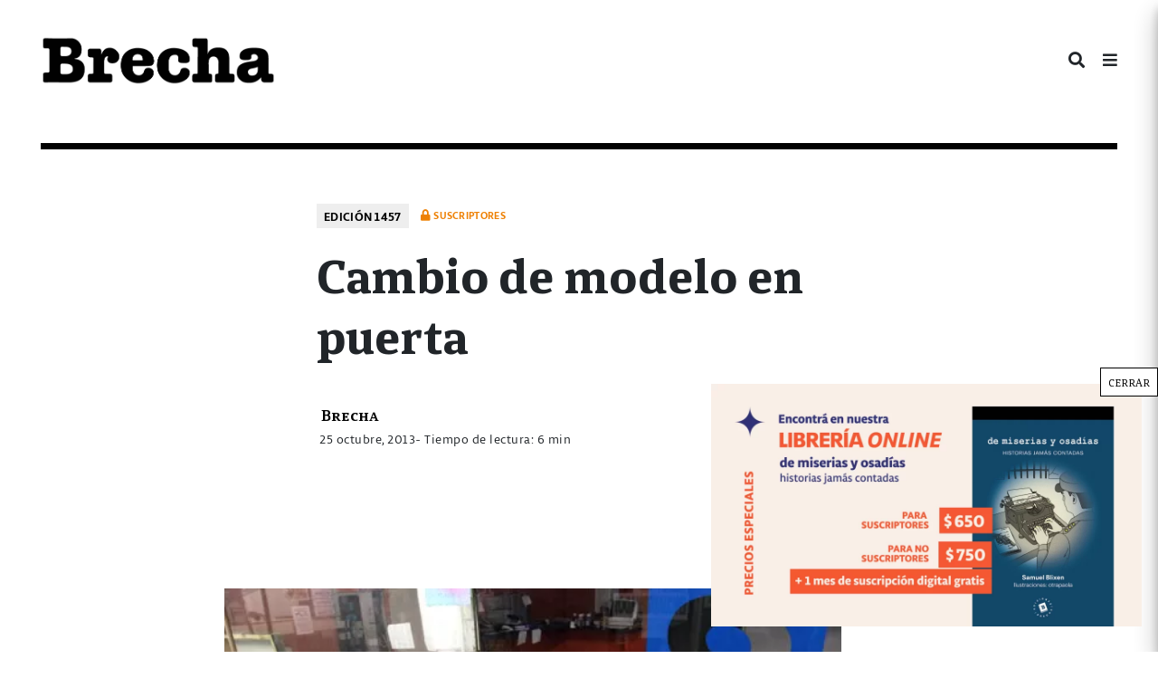

--- FILE ---
content_type: text/html; charset=UTF-8
request_url: https://brecha.com.uy/cambio-de-modelo-en-puerta/
body_size: 21093
content:
<!doctype html><html lang="es"><head><meta charset="UTF-8"><meta name="viewport" content="width=device-width, initial-scale=1"><link rel="profile" href="https://gmpg.org/xfn/11"><meta content="text/html; charset=UTF-8" name="Content-Type" />  <script defer src="[data-uri]"></script> <meta name="facebook-domain-verification" content="j95xqfar38jdz1mx89j0q6is9yv44x" /> <img src="https://tracker.metricool.com/c3po.jpg?hash=fbf6986b70f9fa8758e771aac98e3dcb"/><meta name='robots' content='index, follow, max-image-preview:large, max-snippet:-1, max-video-preview:-1' /><title>Cambio de modelo en puerta  - Semanario Brecha</title><link rel="canonical" href="https://brecha.com.uy/cambio-de-modelo-en-puerta/" /><meta property="og:locale" content="es_ES" /><meta property="og:type" content="article" /><meta property="og:title" content="Cambio de modelo en puerta  - Semanario Brecha" /><meta property="og:url" content="https://brecha.com.uy/cambio-de-modelo-en-puerta/" /><meta property="og:site_name" content="Semanario Brecha" /><meta property="article:publisher" content="https://www.facebook.com/semanariobrecha" /><meta property="article:published_time" content="2013-10-25T03:07:16+00:00" /><meta property="article:modified_time" content="2014-10-07T20:57:42+00:00" /><meta property="og:image" content="https://brecha.com.uy/wp-content/uploads/2013/10/1457_06%20-%20Fotocopias%20-%20Alejandro%20Arign.jpg" /><meta property="og:image:width" content="531" /><meta property="og:image:height" content="354" /><meta property="og:image:type" content="image/jpeg" /><meta name="author" content="Brecha" /><meta name="twitter:card" content="summary_large_image" /><meta name="twitter:creator" content="@SemanarioBrecha" /><meta name="twitter:site" content="@SemanarioBrecha" /><meta name="twitter:label1" content="Escrito por" /><meta name="twitter:data1" content="Brecha" /><meta name="twitter:label2" content="Tiempo de lectura" /><meta name="twitter:data2" content="8 minutos" /><meta name="twitter:label3" content="Written by" /><meta name="twitter:data3" content="Brecha" /> <script type="application/ld+json" class="yoast-schema-graph">{"@context":"https://schema.org","@graph":[{"@type":"NewsArticle","@id":"https://brecha.com.uy/cambio-de-modelo-en-puerta/#article","isPartOf":{"@id":"https://brecha.com.uy/cambio-de-modelo-en-puerta/"},"author":[{"@id":"https://brecha.com.uy/#/schema/person/a8ef5ace7c04a4c9d9f2c19f76e2fe94"}],"headline":"Cambio de modelo en puerta","datePublished":"2013-10-25T03:07:16+00:00","dateModified":"2014-10-07T20:57:42+00:00","mainEntityOfPage":{"@id":"https://brecha.com.uy/cambio-de-modelo-en-puerta/"},"wordCount":1592,"commentCount":0,"publisher":{"@id":"https://brecha.com.uy/#organization"},"image":{"@id":"https://brecha.com.uy/cambio-de-modelo-en-puerta/#primaryimage"},"thumbnailUrl":"https://brecha.com.uy/wp-content/uploads/2013/10/1457_06 - Fotocopias - Alejandro Arign.jpg","keywords":["Suscriptores"],"articleSection":["Edición 1457","Política"],"inLanguage":"es","potentialAction":[{"@type":"CommentAction","name":"Comment","target":["https://brecha.com.uy/cambio-de-modelo-en-puerta/#respond"]}]},{"@type":["WebPage","ItemPage"],"@id":"https://brecha.com.uy/cambio-de-modelo-en-puerta/","url":"https://brecha.com.uy/cambio-de-modelo-en-puerta/","name":"Cambio de modelo en puerta - Semanario Brecha","isPartOf":{"@id":"https://brecha.com.uy/#website"},"primaryImageOfPage":{"@id":"https://brecha.com.uy/cambio-de-modelo-en-puerta/#primaryimage"},"image":{"@id":"https://brecha.com.uy/cambio-de-modelo-en-puerta/#primaryimage"},"thumbnailUrl":"https://brecha.com.uy/wp-content/uploads/2013/10/1457_06 - Fotocopias - Alejandro Arign.jpg","datePublished":"2013-10-25T03:07:16+00:00","dateModified":"2014-10-07T20:57:42+00:00","breadcrumb":{"@id":"https://brecha.com.uy/cambio-de-modelo-en-puerta/#breadcrumb"},"inLanguage":"es","potentialAction":[{"@type":"ReadAction","target":["https://brecha.com.uy/cambio-de-modelo-en-puerta/"]}]},{"@type":"ImageObject","inLanguage":"es","@id":"https://brecha.com.uy/cambio-de-modelo-en-puerta/#primaryimage","url":"https://brecha.com.uy/wp-content/uploads/2013/10/1457_06 - Fotocopias - Alejandro Arign.jpg","contentUrl":"https://brecha.com.uy/wp-content/uploads/2013/10/1457_06 - Fotocopias - Alejandro Arign.jpg","width":531,"height":354},{"@type":"BreadcrumbList","@id":"https://brecha.com.uy/cambio-de-modelo-en-puerta/#breadcrumb","itemListElement":[{"@type":"ListItem","position":1,"name":"Portada","item":"https://brecha.com.uy/"},{"@type":"ListItem","position":2,"name":"Cambio de modelo en puerta"}]},{"@type":"WebSite","@id":"https://brecha.com.uy/#website","url":"https://brecha.com.uy/","name":"Semanario Brecha","description":"Brecha","publisher":{"@id":"https://brecha.com.uy/#organization"},"potentialAction":[{"@type":"SearchAction","target":{"@type":"EntryPoint","urlTemplate":"https://brecha.com.uy/?s={search_term_string}"},"query-input":{"@type":"PropertyValueSpecification","valueRequired":true,"valueName":"search_term_string"}}],"inLanguage":"es"},{"@type":"Organization","@id":"https://brecha.com.uy/#organization","name":"Brecha","alternateName":"Semanario Brecha","url":"https://brecha.com.uy/","logo":{"@type":"ImageObject","inLanguage":"es","@id":"https://brecha.com.uy/#/schema/logo/image/","url":"https://brecha.com.uy/wp-content/uploads/2020/07/cropped-cropped-logo-brecha.png","contentUrl":"https://brecha.com.uy/wp-content/uploads/2020/07/cropped-cropped-logo-brecha.png","width":587,"height":122,"caption":"Brecha"},"image":{"@id":"https://brecha.com.uy/#/schema/logo/image/"},"sameAs":["https://www.facebook.com/semanariobrecha","https://x.com/SemanarioBrecha","https://www.instagram.com/semanariobrecha/"]},{"@type":"Person","@id":"https://brecha.com.uy/#/schema/person/a8ef5ace7c04a4c9d9f2c19f76e2fe94","name":"Brecha","image":{"@type":"ImageObject","inLanguage":"es","@id":"https://brecha.com.uy/#/schema/person/image/7d888cdcf7083ac2160e26cb0f26cde9","url":"https://secure.gravatar.com/avatar/ad72de9e33ba38ae20e920aaf1657ce90bc3140433e24af69b2c3b980a1bfa81?s=96&d=mm&r=g","contentUrl":"https://secure.gravatar.com/avatar/ad72de9e33ba38ae20e920aaf1657ce90bc3140433e24af69b2c3b980a1bfa81?s=96&d=mm&r=g","caption":"Brecha"},"description":"Semanario Brecha es una publicación periodística independiente de izquierda fundada en 1985 en Montevideo, Uruguay.","url":"https://brecha.com.uy/author/brecha/"}]}</script> <link rel='dns-prefetch' href='//static.addtoany.com' /><link rel="alternate" type="application/rss+xml" title="Semanario Brecha &raquo; Feed" href="https://brecha.com.uy/feed/" /><link rel="alternate" type="application/rss+xml" title="Semanario Brecha &raquo; Feed de los comentarios" href="https://brecha.com.uy/comments/feed/" /><link rel="alternate" title="oEmbed (JSON)" type="application/json+oembed" href="https://brecha.com.uy/wp-json/oembed/1.0/embed?url=https%3A%2F%2Fbrecha.com.uy%2Fcambio-de-modelo-en-puerta%2F" /><link rel="alternate" title="oEmbed (XML)" type="text/xml+oembed" href="https://brecha.com.uy/wp-json/oembed/1.0/embed?url=https%3A%2F%2Fbrecha.com.uy%2Fcambio-de-modelo-en-puerta%2F&#038;format=xml" /> <!--noptimize--><script id="brech-ready">
			window.advanced_ads_ready=function(e,a){a=a||"complete";var d=function(e){return"interactive"===a?"loading"!==e:"complete"===e};d(document.readyState)?e():document.addEventListener("readystatechange",(function(a){d(a.target.readyState)&&e()}),{once:"interactive"===a})},window.advanced_ads_ready_queue=window.advanced_ads_ready_queue||[];		</script>
		<!--/noptimize--><style id='wp-img-auto-sizes-contain-inline-css' type='text/css'>img:is([sizes=auto i],[sizes^="auto," i]){contain-intrinsic-size:3000px 1500px}
/*# sourceURL=wp-img-auto-sizes-contain-inline-css */</style><link rel='stylesheet' id='mp-theme-css' href='https://brecha.com.uy/wp-content/cache/autoptimize/css/autoptimize_single_dfa5c0cc2321e7d6664413a1225dcf4a.css?ver=1.12.11' type='text/css' media='all' /><link rel='stylesheet' id='dashicons-css' href='https://brecha.com.uy/wp-includes/css/dashicons.min.css?ver=6.9' type='text/css' media='all' /><link rel='stylesheet' id='mp-login-css-css' href='https://brecha.com.uy/wp-content/cache/autoptimize/css/autoptimize_single_f75df4f43c0647a6168c64110659a0f7.css?ver=1.12.11' type='text/css' media='all' /><style id='wp-block-library-inline-css' type='text/css'>:root{--wp-block-synced-color:#7a00df;--wp-block-synced-color--rgb:122,0,223;--wp-bound-block-color:var(--wp-block-synced-color);--wp-editor-canvas-background:#ddd;--wp-admin-theme-color:#007cba;--wp-admin-theme-color--rgb:0,124,186;--wp-admin-theme-color-darker-10:#006ba1;--wp-admin-theme-color-darker-10--rgb:0,107,160.5;--wp-admin-theme-color-darker-20:#005a87;--wp-admin-theme-color-darker-20--rgb:0,90,135;--wp-admin-border-width-focus:2px}@media (min-resolution:192dpi){:root{--wp-admin-border-width-focus:1.5px}}.wp-element-button{cursor:pointer}:root .has-very-light-gray-background-color{background-color:#eee}:root .has-very-dark-gray-background-color{background-color:#313131}:root .has-very-light-gray-color{color:#eee}:root .has-very-dark-gray-color{color:#313131}:root .has-vivid-green-cyan-to-vivid-cyan-blue-gradient-background{background:linear-gradient(135deg,#00d084,#0693e3)}:root .has-purple-crush-gradient-background{background:linear-gradient(135deg,#34e2e4,#4721fb 50%,#ab1dfe)}:root .has-hazy-dawn-gradient-background{background:linear-gradient(135deg,#faaca8,#dad0ec)}:root .has-subdued-olive-gradient-background{background:linear-gradient(135deg,#fafae1,#67a671)}:root .has-atomic-cream-gradient-background{background:linear-gradient(135deg,#fdd79a,#004a59)}:root .has-nightshade-gradient-background{background:linear-gradient(135deg,#330968,#31cdcf)}:root .has-midnight-gradient-background{background:linear-gradient(135deg,#020381,#2874fc)}:root{--wp--preset--font-size--normal:16px;--wp--preset--font-size--huge:42px}.has-regular-font-size{font-size:1em}.has-larger-font-size{font-size:2.625em}.has-normal-font-size{font-size:var(--wp--preset--font-size--normal)}.has-huge-font-size{font-size:var(--wp--preset--font-size--huge)}.has-text-align-center{text-align:center}.has-text-align-left{text-align:left}.has-text-align-right{text-align:right}.has-fit-text{white-space:nowrap!important}#end-resizable-editor-section{display:none}.aligncenter{clear:both}.items-justified-left{justify-content:flex-start}.items-justified-center{justify-content:center}.items-justified-right{justify-content:flex-end}.items-justified-space-between{justify-content:space-between}.screen-reader-text{border:0;clip-path:inset(50%);height:1px;margin:-1px;overflow:hidden;padding:0;position:absolute;width:1px;word-wrap:normal!important}.screen-reader-text:focus{background-color:#ddd;clip-path:none;color:#444;display:block;font-size:1em;height:auto;left:5px;line-height:normal;padding:15px 23px 14px;text-decoration:none;top:5px;width:auto;z-index:100000}html :where(.has-border-color){border-style:solid}html :where([style*=border-top-color]){border-top-style:solid}html :where([style*=border-right-color]){border-right-style:solid}html :where([style*=border-bottom-color]){border-bottom-style:solid}html :where([style*=border-left-color]){border-left-style:solid}html :where([style*=border-width]){border-style:solid}html :where([style*=border-top-width]){border-top-style:solid}html :where([style*=border-right-width]){border-right-style:solid}html :where([style*=border-bottom-width]){border-bottom-style:solid}html :where([style*=border-left-width]){border-left-style:solid}html :where(img[class*=wp-image-]){height:auto;max-width:100%}:where(figure){margin:0 0 1em}html :where(.is-position-sticky){--wp-admin--admin-bar--position-offset:var(--wp-admin--admin-bar--height,0px)}@media screen and (max-width:600px){html :where(.is-position-sticky){--wp-admin--admin-bar--position-offset:0px}}

/*# sourceURL=wp-block-library-inline-css */</style><style id='global-styles-inline-css' type='text/css'>:root{--wp--preset--aspect-ratio--square: 1;--wp--preset--aspect-ratio--4-3: 4/3;--wp--preset--aspect-ratio--3-4: 3/4;--wp--preset--aspect-ratio--3-2: 3/2;--wp--preset--aspect-ratio--2-3: 2/3;--wp--preset--aspect-ratio--16-9: 16/9;--wp--preset--aspect-ratio--9-16: 9/16;--wp--preset--color--black: #000000;--wp--preset--color--cyan-bluish-gray: #abb8c3;--wp--preset--color--white: #ffffff;--wp--preset--color--pale-pink: #f78da7;--wp--preset--color--vivid-red: #cf2e2e;--wp--preset--color--luminous-vivid-orange: #ff6900;--wp--preset--color--luminous-vivid-amber: #fcb900;--wp--preset--color--light-green-cyan: #7bdcb5;--wp--preset--color--vivid-green-cyan: #00d084;--wp--preset--color--pale-cyan-blue: #8ed1fc;--wp--preset--color--vivid-cyan-blue: #0693e3;--wp--preset--color--vivid-purple: #9b51e0;--wp--preset--gradient--vivid-cyan-blue-to-vivid-purple: linear-gradient(135deg,rgb(6,147,227) 0%,rgb(155,81,224) 100%);--wp--preset--gradient--light-green-cyan-to-vivid-green-cyan: linear-gradient(135deg,rgb(122,220,180) 0%,rgb(0,208,130) 100%);--wp--preset--gradient--luminous-vivid-amber-to-luminous-vivid-orange: linear-gradient(135deg,rgb(252,185,0) 0%,rgb(255,105,0) 100%);--wp--preset--gradient--luminous-vivid-orange-to-vivid-red: linear-gradient(135deg,rgb(255,105,0) 0%,rgb(207,46,46) 100%);--wp--preset--gradient--very-light-gray-to-cyan-bluish-gray: linear-gradient(135deg,rgb(238,238,238) 0%,rgb(169,184,195) 100%);--wp--preset--gradient--cool-to-warm-spectrum: linear-gradient(135deg,rgb(74,234,220) 0%,rgb(151,120,209) 20%,rgb(207,42,186) 40%,rgb(238,44,130) 60%,rgb(251,105,98) 80%,rgb(254,248,76) 100%);--wp--preset--gradient--blush-light-purple: linear-gradient(135deg,rgb(255,206,236) 0%,rgb(152,150,240) 100%);--wp--preset--gradient--blush-bordeaux: linear-gradient(135deg,rgb(254,205,165) 0%,rgb(254,45,45) 50%,rgb(107,0,62) 100%);--wp--preset--gradient--luminous-dusk: linear-gradient(135deg,rgb(255,203,112) 0%,rgb(199,81,192) 50%,rgb(65,88,208) 100%);--wp--preset--gradient--pale-ocean: linear-gradient(135deg,rgb(255,245,203) 0%,rgb(182,227,212) 50%,rgb(51,167,181) 100%);--wp--preset--gradient--electric-grass: linear-gradient(135deg,rgb(202,248,128) 0%,rgb(113,206,126) 100%);--wp--preset--gradient--midnight: linear-gradient(135deg,rgb(2,3,129) 0%,rgb(40,116,252) 100%);--wp--preset--font-size--small: 13px;--wp--preset--font-size--medium: 20px;--wp--preset--font-size--large: 36px;--wp--preset--font-size--x-large: 42px;--wp--preset--spacing--20: 0.44rem;--wp--preset--spacing--30: 0.67rem;--wp--preset--spacing--40: 1rem;--wp--preset--spacing--50: 1.5rem;--wp--preset--spacing--60: 2.25rem;--wp--preset--spacing--70: 3.38rem;--wp--preset--spacing--80: 5.06rem;--wp--preset--shadow--natural: 6px 6px 9px rgba(0, 0, 0, 0.2);--wp--preset--shadow--deep: 12px 12px 50px rgba(0, 0, 0, 0.4);--wp--preset--shadow--sharp: 6px 6px 0px rgba(0, 0, 0, 0.2);--wp--preset--shadow--outlined: 6px 6px 0px -3px rgb(255, 255, 255), 6px 6px rgb(0, 0, 0);--wp--preset--shadow--crisp: 6px 6px 0px rgb(0, 0, 0);}:where(.is-layout-flex){gap: 0.5em;}:where(.is-layout-grid){gap: 0.5em;}body .is-layout-flex{display: flex;}.is-layout-flex{flex-wrap: wrap;align-items: center;}.is-layout-flex > :is(*, div){margin: 0;}body .is-layout-grid{display: grid;}.is-layout-grid > :is(*, div){margin: 0;}:where(.wp-block-columns.is-layout-flex){gap: 2em;}:where(.wp-block-columns.is-layout-grid){gap: 2em;}:where(.wp-block-post-template.is-layout-flex){gap: 1.25em;}:where(.wp-block-post-template.is-layout-grid){gap: 1.25em;}.has-black-color{color: var(--wp--preset--color--black) !important;}.has-cyan-bluish-gray-color{color: var(--wp--preset--color--cyan-bluish-gray) !important;}.has-white-color{color: var(--wp--preset--color--white) !important;}.has-pale-pink-color{color: var(--wp--preset--color--pale-pink) !important;}.has-vivid-red-color{color: var(--wp--preset--color--vivid-red) !important;}.has-luminous-vivid-orange-color{color: var(--wp--preset--color--luminous-vivid-orange) !important;}.has-luminous-vivid-amber-color{color: var(--wp--preset--color--luminous-vivid-amber) !important;}.has-light-green-cyan-color{color: var(--wp--preset--color--light-green-cyan) !important;}.has-vivid-green-cyan-color{color: var(--wp--preset--color--vivid-green-cyan) !important;}.has-pale-cyan-blue-color{color: var(--wp--preset--color--pale-cyan-blue) !important;}.has-vivid-cyan-blue-color{color: var(--wp--preset--color--vivid-cyan-blue) !important;}.has-vivid-purple-color{color: var(--wp--preset--color--vivid-purple) !important;}.has-black-background-color{background-color: var(--wp--preset--color--black) !important;}.has-cyan-bluish-gray-background-color{background-color: var(--wp--preset--color--cyan-bluish-gray) !important;}.has-white-background-color{background-color: var(--wp--preset--color--white) !important;}.has-pale-pink-background-color{background-color: var(--wp--preset--color--pale-pink) !important;}.has-vivid-red-background-color{background-color: var(--wp--preset--color--vivid-red) !important;}.has-luminous-vivid-orange-background-color{background-color: var(--wp--preset--color--luminous-vivid-orange) !important;}.has-luminous-vivid-amber-background-color{background-color: var(--wp--preset--color--luminous-vivid-amber) !important;}.has-light-green-cyan-background-color{background-color: var(--wp--preset--color--light-green-cyan) !important;}.has-vivid-green-cyan-background-color{background-color: var(--wp--preset--color--vivid-green-cyan) !important;}.has-pale-cyan-blue-background-color{background-color: var(--wp--preset--color--pale-cyan-blue) !important;}.has-vivid-cyan-blue-background-color{background-color: var(--wp--preset--color--vivid-cyan-blue) !important;}.has-vivid-purple-background-color{background-color: var(--wp--preset--color--vivid-purple) !important;}.has-black-border-color{border-color: var(--wp--preset--color--black) !important;}.has-cyan-bluish-gray-border-color{border-color: var(--wp--preset--color--cyan-bluish-gray) !important;}.has-white-border-color{border-color: var(--wp--preset--color--white) !important;}.has-pale-pink-border-color{border-color: var(--wp--preset--color--pale-pink) !important;}.has-vivid-red-border-color{border-color: var(--wp--preset--color--vivid-red) !important;}.has-luminous-vivid-orange-border-color{border-color: var(--wp--preset--color--luminous-vivid-orange) !important;}.has-luminous-vivid-amber-border-color{border-color: var(--wp--preset--color--luminous-vivid-amber) !important;}.has-light-green-cyan-border-color{border-color: var(--wp--preset--color--light-green-cyan) !important;}.has-vivid-green-cyan-border-color{border-color: var(--wp--preset--color--vivid-green-cyan) !important;}.has-pale-cyan-blue-border-color{border-color: var(--wp--preset--color--pale-cyan-blue) !important;}.has-vivid-cyan-blue-border-color{border-color: var(--wp--preset--color--vivid-cyan-blue) !important;}.has-vivid-purple-border-color{border-color: var(--wp--preset--color--vivid-purple) !important;}.has-vivid-cyan-blue-to-vivid-purple-gradient-background{background: var(--wp--preset--gradient--vivid-cyan-blue-to-vivid-purple) !important;}.has-light-green-cyan-to-vivid-green-cyan-gradient-background{background: var(--wp--preset--gradient--light-green-cyan-to-vivid-green-cyan) !important;}.has-luminous-vivid-amber-to-luminous-vivid-orange-gradient-background{background: var(--wp--preset--gradient--luminous-vivid-amber-to-luminous-vivid-orange) !important;}.has-luminous-vivid-orange-to-vivid-red-gradient-background{background: var(--wp--preset--gradient--luminous-vivid-orange-to-vivid-red) !important;}.has-very-light-gray-to-cyan-bluish-gray-gradient-background{background: var(--wp--preset--gradient--very-light-gray-to-cyan-bluish-gray) !important;}.has-cool-to-warm-spectrum-gradient-background{background: var(--wp--preset--gradient--cool-to-warm-spectrum) !important;}.has-blush-light-purple-gradient-background{background: var(--wp--preset--gradient--blush-light-purple) !important;}.has-blush-bordeaux-gradient-background{background: var(--wp--preset--gradient--blush-bordeaux) !important;}.has-luminous-dusk-gradient-background{background: var(--wp--preset--gradient--luminous-dusk) !important;}.has-pale-ocean-gradient-background{background: var(--wp--preset--gradient--pale-ocean) !important;}.has-electric-grass-gradient-background{background: var(--wp--preset--gradient--electric-grass) !important;}.has-midnight-gradient-background{background: var(--wp--preset--gradient--midnight) !important;}.has-small-font-size{font-size: var(--wp--preset--font-size--small) !important;}.has-medium-font-size{font-size: var(--wp--preset--font-size--medium) !important;}.has-large-font-size{font-size: var(--wp--preset--font-size--large) !important;}.has-x-large-font-size{font-size: var(--wp--preset--font-size--x-large) !important;}
/*# sourceURL=global-styles-inline-css */</style><style id='classic-theme-styles-inline-css' type='text/css'>/*! This file is auto-generated */
.wp-block-button__link{color:#fff;background-color:#32373c;border-radius:9999px;box-shadow:none;text-decoration:none;padding:calc(.667em + 2px) calc(1.333em + 2px);font-size:1.125em}.wp-block-file__button{background:#32373c;color:#fff;text-decoration:none}
/*# sourceURL=/wp-includes/css/classic-themes.min.css */</style><link rel='stylesheet' id='editorskit-frontend-css' href='https://brecha.com.uy/wp-content/cache/autoptimize/css/autoptimize_single_2a04ad21fcc56fb4391e9d70eab731c2.css?ver=new' type='text/css' media='all' /><link rel='stylesheet' id='wp-components-css' href='https://brecha.com.uy/wp-includes/css/dist/components/style.min.css?ver=6.9' type='text/css' media='all' /><link rel='stylesheet' id='wp-preferences-css' href='https://brecha.com.uy/wp-includes/css/dist/preferences/style.min.css?ver=6.9' type='text/css' media='all' /><link rel='stylesheet' id='wp-block-editor-css' href='https://brecha.com.uy/wp-includes/css/dist/block-editor/style.min.css?ver=6.9' type='text/css' media='all' /><link rel='stylesheet' id='popup-maker-block-library-style-css' href='https://brecha.com.uy/wp-content/cache/autoptimize/css/autoptimize_single_9963176ef6137ecf4405a5ccd36aa797.css?ver=dbea705cfafe089d65f1' type='text/css' media='all' /><link rel='stylesheet' id='contact-form-7-css' href='https://brecha.com.uy/wp-content/cache/autoptimize/css/autoptimize_single_64ac31699f5326cb3c76122498b76f66.css?ver=6.1.4' type='text/css' media='all' /><link rel='stylesheet' id='bliss-loadmore-css-css' href='https://brecha.com.uy/wp-content/cache/autoptimize/css/autoptimize_single_b3c43b8d84bf18998437c2d3141677ac.css?ver=1.0.0' type='text/css' media='all' /><link rel='stylesheet' id='if-menu-site-css-css' href='https://brecha.com.uy/wp-content/cache/autoptimize/css/autoptimize_single_91530e726988630cf084d74cb6f366d5.css?ver=6.9' type='text/css' media='all' /><link rel='stylesheet' id='brecha-com-uy-style-css' href='https://brecha.com.uy/wp-content/cache/autoptimize/css/autoptimize_single_d213ee5243691d17507817614e636d02.css?ver=6.9' type='text/css' media='all' /><link rel='stylesheet' id='all-min-css' href='https://brecha.com.uy/wp-content/themes/Brecha2020/css/fonts/fontawesome-free-5.8.2/css/all.min.css?ver=1.1' type='text/css' media='all' /><link rel='stylesheet' id='calicanto-css' href='https://brecha.com.uy/wp-content/cache/autoptimize/css/autoptimize_single_4cbc8869519c705052c58e2759995cc6.css?ver=1.1' type='text/css' media='all' /><link rel='stylesheet' id='libertad-css' href='https://brecha.com.uy/wp-content/cache/autoptimize/css/autoptimize_single_25554e1f146c648f93c07d4f5f382303.css?ver=1.1' type='text/css' media='all' /><link rel='stylesheet' id='brecha.min-css' href='https://brecha.com.uy/wp-content/themes/Brecha2020/css/brecha.min.css?ver=1.1' type='text/css' media='all' /><style id='wp-block-image-inline-css' type='text/css'>.wp-block-image>a,.wp-block-image>figure>a{display:inline-block}.wp-block-image img{box-sizing:border-box;height:auto;max-width:100%;vertical-align:bottom}@media not (prefers-reduced-motion){.wp-block-image img.hide{visibility:hidden}.wp-block-image img.show{animation:show-content-image .4s}}.wp-block-image[style*=border-radius] img,.wp-block-image[style*=border-radius]>a{border-radius:inherit}.wp-block-image.has-custom-border img{box-sizing:border-box}.wp-block-image.aligncenter{text-align:center}.wp-block-image.alignfull>a,.wp-block-image.alignwide>a{width:100%}.wp-block-image.alignfull img,.wp-block-image.alignwide img{height:auto;width:100%}.wp-block-image .aligncenter,.wp-block-image .alignleft,.wp-block-image .alignright,.wp-block-image.aligncenter,.wp-block-image.alignleft,.wp-block-image.alignright{display:table}.wp-block-image .aligncenter>figcaption,.wp-block-image .alignleft>figcaption,.wp-block-image .alignright>figcaption,.wp-block-image.aligncenter>figcaption,.wp-block-image.alignleft>figcaption,.wp-block-image.alignright>figcaption{caption-side:bottom;display:table-caption}.wp-block-image .alignleft{float:left;margin:.5em 1em .5em 0}.wp-block-image .alignright{float:right;margin:.5em 0 .5em 1em}.wp-block-image .aligncenter{margin-left:auto;margin-right:auto}.wp-block-image :where(figcaption){margin-bottom:1em;margin-top:.5em}.wp-block-image.is-style-circle-mask img{border-radius:9999px}@supports ((-webkit-mask-image:none) or (mask-image:none)) or (-webkit-mask-image:none){.wp-block-image.is-style-circle-mask img{border-radius:0;-webkit-mask-image:url('data:image/svg+xml;utf8,<svg viewBox="0 0 100 100" xmlns="http://www.w3.org/2000/svg"><circle cx="50" cy="50" r="50"/></svg>');mask-image:url('data:image/svg+xml;utf8,<svg viewBox="0 0 100 100" xmlns="http://www.w3.org/2000/svg"><circle cx="50" cy="50" r="50"/></svg>');mask-mode:alpha;-webkit-mask-position:center;mask-position:center;-webkit-mask-repeat:no-repeat;mask-repeat:no-repeat;-webkit-mask-size:contain;mask-size:contain}}:root :where(.wp-block-image.is-style-rounded img,.wp-block-image .is-style-rounded img){border-radius:9999px}.wp-block-image figure{margin:0}.wp-lightbox-container{display:flex;flex-direction:column;position:relative}.wp-lightbox-container img{cursor:zoom-in}.wp-lightbox-container img:hover+button{opacity:1}.wp-lightbox-container button{align-items:center;backdrop-filter:blur(16px) saturate(180%);background-color:#5a5a5a40;border:none;border-radius:4px;cursor:zoom-in;display:flex;height:20px;justify-content:center;opacity:0;padding:0;position:absolute;right:16px;text-align:center;top:16px;width:20px;z-index:100}@media not (prefers-reduced-motion){.wp-lightbox-container button{transition:opacity .2s ease}}.wp-lightbox-container button:focus-visible{outline:3px auto #5a5a5a40;outline:3px auto -webkit-focus-ring-color;outline-offset:3px}.wp-lightbox-container button:hover{cursor:pointer;opacity:1}.wp-lightbox-container button:focus{opacity:1}.wp-lightbox-container button:focus,.wp-lightbox-container button:hover,.wp-lightbox-container button:not(:hover):not(:active):not(.has-background){background-color:#5a5a5a40;border:none}.wp-lightbox-overlay{box-sizing:border-box;cursor:zoom-out;height:100vh;left:0;overflow:hidden;position:fixed;top:0;visibility:hidden;width:100%;z-index:100000}.wp-lightbox-overlay .close-button{align-items:center;cursor:pointer;display:flex;justify-content:center;min-height:40px;min-width:40px;padding:0;position:absolute;right:calc(env(safe-area-inset-right) + 16px);top:calc(env(safe-area-inset-top) + 16px);z-index:5000000}.wp-lightbox-overlay .close-button:focus,.wp-lightbox-overlay .close-button:hover,.wp-lightbox-overlay .close-button:not(:hover):not(:active):not(.has-background){background:none;border:none}.wp-lightbox-overlay .lightbox-image-container{height:var(--wp--lightbox-container-height);left:50%;overflow:hidden;position:absolute;top:50%;transform:translate(-50%,-50%);transform-origin:top left;width:var(--wp--lightbox-container-width);z-index:9999999999}.wp-lightbox-overlay .wp-block-image{align-items:center;box-sizing:border-box;display:flex;height:100%;justify-content:center;margin:0;position:relative;transform-origin:0 0;width:100%;z-index:3000000}.wp-lightbox-overlay .wp-block-image img{height:var(--wp--lightbox-image-height);min-height:var(--wp--lightbox-image-height);min-width:var(--wp--lightbox-image-width);width:var(--wp--lightbox-image-width)}.wp-lightbox-overlay .wp-block-image figcaption{display:none}.wp-lightbox-overlay button{background:none;border:none}.wp-lightbox-overlay .scrim{background-color:#fff;height:100%;opacity:.9;position:absolute;width:100%;z-index:2000000}.wp-lightbox-overlay.active{visibility:visible}@media not (prefers-reduced-motion){.wp-lightbox-overlay.active{animation:turn-on-visibility .25s both}.wp-lightbox-overlay.active img{animation:turn-on-visibility .35s both}.wp-lightbox-overlay.show-closing-animation:not(.active){animation:turn-off-visibility .35s both}.wp-lightbox-overlay.show-closing-animation:not(.active) img{animation:turn-off-visibility .25s both}.wp-lightbox-overlay.zoom.active{animation:none;opacity:1;visibility:visible}.wp-lightbox-overlay.zoom.active .lightbox-image-container{animation:lightbox-zoom-in .4s}.wp-lightbox-overlay.zoom.active .lightbox-image-container img{animation:none}.wp-lightbox-overlay.zoom.active .scrim{animation:turn-on-visibility .4s forwards}.wp-lightbox-overlay.zoom.show-closing-animation:not(.active){animation:none}.wp-lightbox-overlay.zoom.show-closing-animation:not(.active) .lightbox-image-container{animation:lightbox-zoom-out .4s}.wp-lightbox-overlay.zoom.show-closing-animation:not(.active) .lightbox-image-container img{animation:none}.wp-lightbox-overlay.zoom.show-closing-animation:not(.active) .scrim{animation:turn-off-visibility .4s forwards}}@keyframes show-content-image{0%{visibility:hidden}99%{visibility:hidden}to{visibility:visible}}@keyframes turn-on-visibility{0%{opacity:0}to{opacity:1}}@keyframes turn-off-visibility{0%{opacity:1;visibility:visible}99%{opacity:0;visibility:visible}to{opacity:0;visibility:hidden}}@keyframes lightbox-zoom-in{0%{transform:translate(calc((-100vw + var(--wp--lightbox-scrollbar-width))/2 + var(--wp--lightbox-initial-left-position)),calc(-50vh + var(--wp--lightbox-initial-top-position))) scale(var(--wp--lightbox-scale))}to{transform:translate(-50%,-50%) scale(1)}}@keyframes lightbox-zoom-out{0%{transform:translate(-50%,-50%) scale(1);visibility:visible}99%{visibility:visible}to{transform:translate(calc((-100vw + var(--wp--lightbox-scrollbar-width))/2 + var(--wp--lightbox-initial-left-position)),calc(-50vh + var(--wp--lightbox-initial-top-position))) scale(var(--wp--lightbox-scale));visibility:hidden}}
/*# sourceURL=https://brecha.com.uy/wp-includes/blocks/image/style.min.css */</style><link rel='stylesheet' id='popup-maker-site-css' href='https://brecha.com.uy/wp-content/cache/autoptimize/css/autoptimize_single_7485e32d8350cbe22fd697ae3ca4f34f.css?generated=1766153944&#038;ver=1.21.5' type='text/css' media='all' /><link rel='stylesheet' id='addtoany-css' href='https://brecha.com.uy/wp-content/plugins/add-to-any/addtoany.min.css?ver=1.16' type='text/css' media='all' /> <script type="text/javascript" src="https://brecha.com.uy/wp-includes/js/jquery/jquery.min.js?ver=3.7.1" id="jquery-core-js"></script> <script defer type="text/javascript" src="https://brecha.com.uy/wp-includes/js/jquery/jquery-migrate.min.js?ver=3.4.1" id="jquery-migrate-js"></script> <script defer type="text/javascript" src="https://brecha.com.uy/wp-includes/js/underscore.min.js?ver=1.13.7" id="underscore-js"></script> <script type="text/javascript" src="https://brecha.com.uy/wp-includes/js/dist/hooks.min.js?ver=dd5603f07f9220ed27f1" id="wp-hooks-js"></script> <script type="text/javascript" src="https://brecha.com.uy/wp-includes/js/dist/i18n.min.js?ver=c26c3dc7bed366793375" id="wp-i18n-js"></script> <script defer id="wp-i18n-js-after" src="[data-uri]"></script> <script defer type="text/javascript" src="https://brecha.com.uy/wp-content/cache/autoptimize/js/autoptimize_single_0ba58d9fc4ad2ec16b8c32db00d901d9.js?ver=1.12.11" id="mepr-login-js-js"></script> <script defer id="addtoany-core-js-before" src="[data-uri]"></script> <script type="text/javascript" defer src="https://static.addtoany.com/menu/page.js" id="addtoany-core-js"></script> <script type="text/javascript" defer src="https://brecha.com.uy/wp-content/plugins/add-to-any/addtoany.min.js?ver=1.1" id="addtoany-jquery-js"></script> <link rel="https://api.w.org/" href="https://brecha.com.uy/wp-json/" /><link rel="alternate" title="JSON" type="application/json" href="https://brecha.com.uy/wp-json/wp/v2/posts/9482" /><link rel="EditURI" type="application/rsd+xml" title="RSD" href="https://brecha.com.uy/xmlrpc.php?rsd" /><meta name="generator" content="WordPress 6.9" /><link rel='shortlink' href='https://brecha.com.uy/?p=9482' /> <script defer src="[data-uri]"></script> <style type="text/css">.site-title,
			.site-description {
				position: absolute;
				clip: rect(1px, 1px, 1px, 1px);
			}</style><link rel="icon" href="https://brecha.com.uy/wp-content/uploads/2020/07/favicon-100x100.png" sizes="32x32" /><link rel="icon" href="https://brecha.com.uy/wp-content/uploads/2020/07/favicon.png" sizes="192x192" /><link rel="apple-touch-icon" href="https://brecha.com.uy/wp-content/uploads/2020/07/favicon.png" /><meta name="msapplication-TileImage" content="https://brecha.com.uy/wp-content/uploads/2020/07/favicon.png" /><style type="text/css" id="wp-custom-css">.page-id-124472 .portada .grupo-articulos .articulo-home-horizontal .textos h1 a{
	font-size: 24px;
}

.portada .grupo-articulos .articulo-home-vertical .textos h1 a{
	font-size: 24px;
}

.pum-theme-49013 .pum-content + .pum-close, .pum-theme-default-theme .pum-content + .pum-close {
	color: #000!important;
}
.entry-content a {
     color: 	#000000;
}

.entry-content a:hover {
     color: #FFA500;
     text-decoration: underline;
}

.entry-content a:visited {
     color: #808080;
}

.page-id-92584 .wp-block-button.is-style-outline {
	margin-top: 10px;
}
.site-header .custom-logo-link {
  max-width: 260px;
}

/* SOL DE NOCHE */

/* Sacar gradiente de fotos en principal */
.page-id-124472 .portada .grupo-articulos .articulo-home-horizontal .imagen-gradiente::after{
	background: none !important;
}

/* Foto horizontal grande post */

@media (min-width: 768px) {
    body.postid-124566 .col-md-7.offset-md-2,
    body.postid-124569 .col-md-7.offset-md-2,
    body.postid-124571 .col-md-7.offset-md-2,
    body.postid-124577 .col-md-7.offset-md-2,
    body.postid-124496 .col-md-7.offset-md-2,
    body.postid-124586 .col-md-7.offset-md-2,
    body.postid-124589 .col-md-7.offset-md-2,
    body.postid-124592 .col-md-7.offset-md-2,
    body.postid-124599 .col-md-7.offset-md-2,
    body.postid-124602 .col-md-7.offset-md-2,
    body.postid-124605 .col-md-7.offset-md-2,
    body.postid-124580 .col-md-7.offset-md-2 {
        flex: 0 0 90%;
        max-width: 90%;
        margin-left: 5%;
    }
}</style></head><body class="wp-singular post-template-default single single-post postid-9482 single-format-standard wp-custom-logo wp-theme-Brecha2020 metaslider-plugin aa-prefix-brech-"> <noscript><iframe src="https://www.googletagmanager.com/ns.html?id=GTM-K8Z7S4Z"
height="0" width="0" style="display:none;visibility:hidden"></iframe></noscript><div class="container-fluid"><div id="page" class="site"><header id="masthead" class="site-header"><div class="row h-100"><div class="col my-auto site-branding"> <a href="https://brecha.com.uy/" class="custom-logo-link" rel="home"><picture><source srcset="https://brecha.com.uy/wp-content/webp-express/webp-images/uploads/2020/07/cropped-logo-brecha.png.webp 587w, https://brecha.com.uy/wp-content/webp-express/webp-images/uploads/2020/07/cropped-logo-brecha-300x62.png.webp 300w" sizes="(max-width: 587px) 100vw, 587px" type="image/webp"><img width="587" height="122" src="https://brecha.com.uy/wp-content/uploads/2020/07/cropped-logo-brecha.png" class="custom-logo webpexpress-processed" alt="Semanario Brecha" decoding="async" srcset="https://brecha.com.uy/wp-content/uploads/2020/07/cropped-logo-brecha.png 587w, https://brecha.com.uy/wp-content/uploads/2020/07/cropped-logo-brecha-300x62.png 300w" sizes="(max-width: 587px) 100vw, 587px"></picture></a><p class="site-title"><a href="https://brecha.com.uy/" rel="home">Semanario Brecha</a></p><p class="site-description">Brecha</p></div><nav id="site-navigation" class="col my-auto main-navigation my-auto"><ul class="menu-lateral-icon"><li id="navbarSearchButton"><i class="fas fa-search"></i></li><li id="navbarSideButton"><i class="fas fa-bars"></i></li></ul><div id="primary-menu" class="menu"><ul><li class="page_item page-item-94174"><a href="https://brecha.com.uy/terminos-y-condiciones-de-uso/"><strong>Términos y condiciones de uso</strong></a></li><li class="page_item page-item-123636"><a href="https://brecha.com.uy/40-anos-despues/">40 años después</a></li><li class="page_item page-item-123818"><a href="https://brecha.com.uy/50-anos-del-condor/">50 años del cóndor</a></li><li class="page_item page-item-90357"><a href="https://brecha.com.uy/beneficios/">Beneficios</a></li><li class="page_item page-item-104931"><a href="https://brecha.com.uy/carrito/">Carrito</a></li><li class="page_item page-item-10910"><a href="https://brecha.com.uy/contacto/">Contacto</a></li><li class="page_item page-item-120864"><a href="https://brecha.com.uy/de-toda-la-vida/">De toda la vida</a></li><li class="page_item page-item-114529"><a href="https://brecha.com.uy/donde-se-juega-casi-todo/">Donde se juega (casi) todo</a></li><li class="page_item page-item-77284"><a href="https://brecha.com.uy/ediciones/">Ediciones</a></li><li class="page_item page-item-10670"><a href="https://brecha.com.uy/equipo/">Equipo</a></li><li class="page_item page-item-120929"><a href="https://brecha.com.uy/especiales-2/">Especiales</a></li><li class="page_item page-item-77290"><a href="https://brecha.com.uy/especiales/">Especiales cultura</a></li><li class="page_item page-item-104932"><a href="https://brecha.com.uy/finalizar-compra/">Finalizar compra</a></li><li class="page_item page-item-118575"><a href="https://brecha.com.uy/galeano-los-primeros-trazos/">Galeano. Los primeros trazos</a></li><li class="page_item page-item-48881"><a href="https://brecha.com.uy/gracias-suscribirte-brecha/">Gracias por suscribirte a Brecha</a></li><li class="page_item page-item-97785"><a href="https://brecha.com.uy/gracias-intrigas/">Gracias por tu compra</a></li><li class="page_item page-item-10706"><a href="https://brecha.com.uy/historia/">Historia</a></li><li class="page_item page-item-97470"><a href="https://brecha.com.uy/intrigas-cruzadas-libro-blixen/">Intrigas cruzadas</a></li><li class="page_item page-item-98297"><a href="https://brecha.com.uy/intrigas-cruzadas-suscriptores/">Intrigas Cruzadas suscriptores</a></li><li class="page_item page-item-10878"><a href="https://brecha.com.uy/login/">Login</a></li><li class="page_item page-item-121071"><a href="https://brecha.com.uy/memorias-por-venir/">Memorias por venir</a></li><li class="page_item page-item-104933"><a href="https://brecha.com.uy/mi-cuenta/">Mi cuenta</a></li><li class="page_item page-item-10906"><a href="https://brecha.com.uy/newsletter/">Newsletter</a></li><li class="page_item page-item-120444"><a href="https://brecha.com.uy/otros-rollos/">Otros rollos</a></li><li class="page_item page-item-48262"><a href="https://brecha.com.uy/">Portada</a></li><li class="page_item page-item-93026"><a href="https://brecha.com.uy/">Portada &#8211; Brecha</a></li><li class="page_item page-item-93526"><a href="https://brecha.com.uy/renovar/">renovar</a></li><li class="page_item page-item-124472"><a href="https://brecha.com.uy/sol-de-noche-miscelanea/">Sol de noche</a></li><li class="page_item page-item-92584"><a href="https://brecha.com.uy/suscribirse/">Suscribirse</a></li><li class="page_item page-item-98977"><a href="https://brecha.com.uy/suscripcion-mercadopago/">Suscripción MercadoPago</a></li><li class="page_item page-item-95702"><a href="https://brecha.com.uy/test-de-publicidad/">Test de publicidad</a></li><li class="page_item page-item-114972"><a href="https://brecha.com.uy/tiempo-de-decision/">Tiempo de decisión</a></li><li class="page_item page-item-105994"><a href="https://brecha.com.uy/tienda/">TIENDA</a></li><li class="page_item page-item-119469"><a href="https://brecha.com.uy/30-silencios/">Treinta silencios</a></li><li class="page_item page-item-10877"><a href="https://brecha.com.uy/cuenta/">Tu cuenta</a></li></ul></div></nav><div class="navbar-side" id="navbarSide"><div class="navbar-side-titulo">Menu <i class="fas fa-times float-right overlay-clic" style="line-height: inherit;"></i></div><div class="menu-top-nav-container"><ul id="sidebar-primary" class="menu"><li id="menu-item-10723" class="menu-item menu-item-type-custom menu-item-object-custom menu-item-10723"><a href="/login/">Login</a></li><li id="menu-item-92911" class="menu-item menu-item-type-post_type menu-item-object-page menu-item-92911"><a href="https://brecha.com.uy/suscribirse/">Suscribirse <span>Suscribirse</span></a></li><li id="menu-item-91855" class="menu-item menu-item-type-post_type menu-item-object-page menu-item-91855"><a href="https://brecha.com.uy/beneficios/">Beneficios</a></li><li id="menu-item-123486" class="menu-item menu-item-type-custom menu-item-object-custom menu-item-123486"><a target="_blank" href="https://tienda.brecha.com.uy/">TIENDA</a></li></ul></div><div class="menu-main-nav-container"><ul id="sidebar-secciones" class="menu"><li id="menu-item-48268" class="menu-item menu-item-type-post_type menu-item-object-page menu-item-home menu-item-48268"><a href="https://brecha.com.uy/">Portada</a></li><li id="menu-item-88833" class="menu-item menu-item-type-custom menu-item-object-custom menu-item-88833"><a href="https://brecha.com.uy/category/uruguay/">Uruguay</a></li><li id="menu-item-5330" class="menu-item menu-item-type-taxonomy menu-item-object-category menu-item-5330"><a href="https://brecha.com.uy/category/mundo/">Mundo</a></li><li id="menu-item-5326" class="menu-item menu-item-type-taxonomy menu-item-object-category menu-item-5326"><a href="https://brecha.com.uy/category/cultura/">Cultura</a></li><li id="menu-item-5332" class="menu-item menu-item-type-taxonomy menu-item-object-category menu-item-5332"><a href="https://brecha.com.uy/category/equis/">Equis</a></li><li id="menu-item-66588" class="menu-item menu-item-type-taxonomy menu-item-object-category menu-item-66588"><a href="https://brecha.com.uy/category/columnas-de-opinion/">Columnas de opinión</a></li><li id="menu-item-120461" class="menu-item menu-item-type-post_type menu-item-object-page menu-item-120461"><a href="https://brecha.com.uy/otros-rollos/">Otros rollos</a></li><li id="menu-item-121151" class="menu-item menu-item-type-post_type menu-item-object-page menu-item-121151"><a href="https://brecha.com.uy/especiales-2/">Especiales</a></li></ul></div></div><div class="overlay overlay-clic"></div><div class="searchbar"><form role="search" method="get" class="search-form" action="https://brecha.com.uy/"> <label> <span class="screen-reader-text">Buscar:</span> <input type="search" class="search-field" placeholder="Buscar &hellip;" value="" name="s" /> </label> <input type="submit" class="search-submit" value="Buscar" /></form></div></header></div></div><div id="content" class="site-content"><div id="primary" class="content-area contenido"><main id="main" class="site-main "><div class="container-fluid"><article class="articulo" id="post-9482" class="post-9482 post type-post status-publish format-standard has-post-thumbnail hentry category-edicion-1457 category-politica tag-suscriptores"><div class="row"><div class="col-md-7 offset-md-3"><header class="entry-header"><div class="row articulo_categoria"><div class="col-md-12"> <a class="titulo-tag" href="https://brecha.com.uy/category/ediciones/edicion-1457/">Edición 1457</a> <span class="articulo-suscriptores"><i class="fas fa-lock"></i> Suscriptores</span></div></div><div class="col-md-12 articulo_colgado"></div><h1 class="articulo_titulo">Cambio de modelo en puerta</h1><div class="entry-meta"> <span class="articulo_autor" style="margin-top:0px;"> <a href="https://brecha.com.uy/author/brecha/">Brecha</a> </span> <br> <span class="articulo_fecha"> 25 octubre, 2013 </span> <span class="articulo_tiempo"><div class="editorskit-shortcode"> - Tiempo de lectura: 6 min</div> </span></div></header><h4 class="articulo_copete"></h4></div></div><div class="row"><div class="col-md-7 offset-md-2"><div class="post-thumbnail"> <img width="531" height="354" src="https://brecha.com.uy/wp-content/uploads/2013/10/1457_06 - Fotocopias - Alejandro Arign.jpg" class="attachment-post-thumbnail size-post-thumbnail wp-post-image" alt="" decoding="async" srcset="https://brecha.com.uy/wp-content/uploads/2013/10/1457_06%20-%20Fotocopias%20-%20Alejandro%20Arign.jpg 531w, https://brecha.com.uy/wp-content/uploads/2013/10/1457_06%20-%20Fotocopias%20-%20Alejandro%20Arign-300x200.jpg 300w, https://brecha.com.uy/wp-content/uploads/2013/10/1457_06%20-%20Fotocopias%20-%20Alejandro%20Arign-262x174.jpg 262w, https://brecha.com.uy/wp-content/uploads/2013/10/1457_06%20-%20Fotocopias%20-%20Alejandro%20Arign-524x349.jpg 524w" sizes="(max-width: 531px) 100vw, 531px" /></div><div class="articulo_descripcion-imagen"><div class="ccfic"></div></div></div></div><div class="row entry-content"><div class="col-md-1  offset-md-2 text-center"><div class="a2a_kit"><ul><li><a class="a2a_button_twitter"><svg xmlns="http://www.w3.org/2000/svg" viewBox="0 0 512 512"><path d="M389.2 48h70.6L305.6 224.2 487 464H345L233.7 318.6 106.5 464H35.8L200.7 275.5 26.8 48H172.4L272.9 180.9 389.2 48zM364.4 421.8h39.1L151.1 88h-42L364.4 421.8z"/></svg></a></li><li><a class="a2a_button_facebook"><i class="fab fa-facebook-f"></i></a></li><li><a class="a2a_button_whatsapp"><i class="fab fa-whatsapp"></i></a></li><li><a class="a2a_button_email"><i class="far fa-envelope"></i></a></li></ul></div></div><div class="col-md-6"><div class="mp_wrapper"><div class="mepr-unauthorized-excerpt"><p>Debate a partir del caso de las fotocopiadoras &nbsp;
La espectacularidad que cobró la noticia del allanamiento a la Galería Montecarlo para detener a decenas de comerciantes –14 luego procesados sin prisión– y el secuestro de máquinas fotocopiadoras y obras reproducidas en forma ilegal promueve un gran debate sobre las particularidades culturales de un sistema plagado de irregularidades aceptadas pacíficamente en los últimos años. Y también sobre la problemática para acceder al material de estudio necesario para avanzar en una carrera universitaria.</p><p>Este es el panorama: editores y libreros contra comerciantes ilegales; estudiantes que defienden su derecho a acceder a los libros a bajo costo contra editoriales que defienden su negocio y el derecho de los autores, docentes-autores con ...</p></div><div class="mepr-unauthorized-message"><div class="ArtPago"><h2>Artículo para suscriptores</h2><p></p><p class="custom-text">Hacé posible el periodismo en el que confiás.<br /> Suscribiéndote a Brecha estás apoyando a un medio cooperativo, independiente y con compromiso social</p><p>Para continuar leyendo este artículo tenés que ser suscriptor de <strong>Brecha</strong>.</p><p><a class="button " href="/suscribirse/" target="_parent"> Suscribite ahora </a></p><p>¿Ya sos suscriptor? <a title="Suscribirse" href="/login/">Logueate</a></p><p></p><p></p></div></div><div class="mepr-login-form-wrap"><div class="mp_wrapper mp_login_form"><form name="mepr_loginform" id="mepr_loginform" class="mepr-form" action="https://brecha.com.uy/login/" method="post"><div class="mp-form-row mepr_username"><div class="mp-form-label"> <label for="user_login">Nombre de usuario o correo electrónico</label></div> <input type="text" name="log" id="user_login" value="" /></div><div class="mp-form-row mepr_password"><div class="mp-form-label"> <label for="user_pass">Contraseña</label><div class="mp-hide-pw"> <input type="password" name="pwd" id="user_pass" value="" /> <button type="button" class="button mp-hide-pw hide-if-no-js" data-toggle="0" aria-label="Mostrar la contraseña"> <span class="dashicons dashicons-visibility" aria-hidden="true"></span> </button></div></div></div><div> <label><input name="rememberme" type="checkbox" id="rememberme" value="forever" /> Recuérdame</label></div><div class="mp-spacer">&nbsp;</div><div class="submit"> <input type="submit" name="wp-submit" id="wp-submit" class="button-primary mepr-share-button " value="Acceder" /> <input type="hidden" name="redirect_to" value="/cambio-de-modelo-en-puerta/" /> <input type="hidden" name="mepr_process_login_form" value="true" /> <input type="hidden" name="mepr_is_login_page" value="false" /></div></form><div class="mp-spacer">&nbsp;</div><div class="mepr-login-actions"> <a
 href="https://brecha.com.uy/login/?action=forgot_password"
 title="Click here to reset your password"
 > Contraseña olvidada </a></div></div></div></div></div><div class="col-md-6 offset-md-3 entry-footer"> <span class="cat-links"><a class="titulo-tag">Publicado en: </a><a href="https://brecha.com.uy/category/ediciones/edicion-1457/" rel="category tag">Edición 1457</a> <a href="https://brecha.com.uy/category/politica/" rel="category tag">Política</a></span><br><span class="tags-links"><a class="titulo-tag">Palabras clave: </a><a href="https://brecha.com.uy/tag/suscriptores/" rel="tag">Suscriptores</a></span></div></div><div class="post-nav-related"><div class="row"><div class="col-md-12 post-nav-related-title"><h3>Art&iacute;culos relacionados</h3></div></div><div class="row post"><div class="col-md-9 post-previous nopadding"><div class="row h-100"><div class="col-md-4"><a href="https://brecha.com.uy/nada-color-de-rosa/"><picture><source srcset="https://brecha.com.uy/wp-content/webp-express/webp-images/uploads/2026/01/2-Acuerdo-Mercosur-UE-w-300x200.jpg.webp 300w, https://brecha.com.uy/wp-content/webp-express/webp-images/uploads/2026/01/2-Acuerdo-Mercosur-UE-w-1024x683.jpg.webp 1024w, https://brecha.com.uy/wp-content/webp-express/webp-images/uploads/2026/01/2-Acuerdo-Mercosur-UE-w-768x512.jpg.webp 768w, https://brecha.com.uy/wp-content/webp-express/webp-images/uploads/2026/01/2-Acuerdo-Mercosur-UE-w.jpg.webp 1200w" sizes="auto, (max-width: 300px) 100vw, 300px" type="image/webp"><img width="300" height="200" src="https://brecha.com.uy/wp-content/uploads/2026/01/2-Acuerdo-Mercosur-UE-w-300x200.jpg" class="attachment-medium size-medium wp-post-image webpexpress-processed" alt="" decoding="async" loading="lazy" srcset="https://brecha.com.uy/wp-content/uploads/2026/01/2-Acuerdo-Mercosur-UE-w-300x200.jpg 300w, https://brecha.com.uy/wp-content/uploads/2026/01/2-Acuerdo-Mercosur-UE-w-1024x683.jpg 1024w, https://brecha.com.uy/wp-content/uploads/2026/01/2-Acuerdo-Mercosur-UE-w-768x512.jpg 768w, https://brecha.com.uy/wp-content/uploads/2026/01/2-Acuerdo-Mercosur-UE-w.jpg 1200w" sizes="auto, (max-width: 300px) 100vw, 300px"></picture></a></div><div class="col-md-8 my-auto"><div class="articulo_categoria"> <a class="titulo-tag" href="https://brecha.com.uy/category/edicion-2095/">Edición 2095</a><span class="articulo-suscriptores"><i class="fas fa-lock"></i> Suscriptores</span></div><div class="articulo_colgado">TLC con la Unión Europea plantea oportunidades y desafíos para la economía uruguaya</div> <a href="https://brecha.com.uy/nada-color-de-rosa/"><h2>Nada color de rosa</h2> </a><div class="autores"> <span class="articulo_autor"><a href="https://brecha.com.uy/author/mauricio-perez/">Mauricio Pérez</a></span></div></div></div></div></div><div class="row post"><div class="col-md-9 post-previous nopadding"><div class="row h-100"><div class="col-md-4"><a href="https://brecha.com.uy/por-que-hiede/"><picture><source srcset="https://brecha.com.uy/wp-content/webp-express/webp-images/uploads/2026/01/7-Arroyo-Carrasco-w-300x240.jpg.webp 300w, https://brecha.com.uy/wp-content/webp-express/webp-images/uploads/2026/01/7-Arroyo-Carrasco-w-1024x819.jpg.webp 1024w, https://brecha.com.uy/wp-content/webp-express/webp-images/uploads/2026/01/7-Arroyo-Carrasco-w-768x614.jpg.webp 768w, https://brecha.com.uy/wp-content/webp-express/webp-images/uploads/2026/01/7-Arroyo-Carrasco-w.jpg.webp 1200w" sizes="auto, (max-width: 300px) 100vw, 300px" type="image/webp"><img width="300" height="240" src="https://brecha.com.uy/wp-content/uploads/2026/01/7-Arroyo-Carrasco-w-300x240.jpg" class="attachment-medium size-medium wp-post-image webpexpress-processed" alt="" decoding="async" loading="lazy" srcset="https://brecha.com.uy/wp-content/uploads/2026/01/7-Arroyo-Carrasco-w-300x240.jpg 300w, https://brecha.com.uy/wp-content/uploads/2026/01/7-Arroyo-Carrasco-w-1024x819.jpg 1024w, https://brecha.com.uy/wp-content/uploads/2026/01/7-Arroyo-Carrasco-w-768x614.jpg 768w, https://brecha.com.uy/wp-content/uploads/2026/01/7-Arroyo-Carrasco-w.jpg 1200w" sizes="auto, (max-width: 300px) 100vw, 300px"></picture></a></div><div class="col-md-8 my-auto"><div class="articulo_categoria"> <a class="titulo-tag" href="https://brecha.com.uy/category/edicion-2095/">Edición 2095</a><span class="articulo-suscriptores"><i class="fas fa-lock"></i> Suscriptores</span></div><div class="articulo_colgado">Algo huele mal en la cuenca del arroyo Carrasco</div> <a href="https://brecha.com.uy/por-que-hiede/"><h2>¿Por qué hiede?</h2> </a><div class="autores"> <span class="articulo_autor"><a href="https://brecha.com.uy/author/salvador-neves/">Salvador Neves</a></span></div></div></div></div></div><div class="row post"><div class="col-md-9 post-previous nopadding"><div class="row h-100"><div class="col-md-4"><a href="https://brecha.com.uy/el-ultimo-vuelo/"><picture><source srcset="https://brecha.com.uy/wp-content/webp-express/webp-images/uploads/2026/01/9-Mortandad-de-abejas-w-377B0070Nego_Piastri20260111-300x200.jpg.webp 300w, https://brecha.com.uy/wp-content/webp-express/webp-images/uploads/2026/01/9-Mortandad-de-abejas-w-377B0070Nego_Piastri20260111-1024x683.jpg.webp 1024w, https://brecha.com.uy/wp-content/webp-express/webp-images/uploads/2026/01/9-Mortandad-de-abejas-w-377B0070Nego_Piastri20260111-768x512.jpg.webp 768w, https://brecha.com.uy/wp-content/webp-express/webp-images/uploads/2026/01/9-Mortandad-de-abejas-w-377B0070Nego_Piastri20260111.jpg.webp 1200w" sizes="auto, (max-width: 300px) 100vw, 300px" type="image/webp"><img width="300" height="200" src="https://brecha.com.uy/wp-content/uploads/2026/01/9-Mortandad-de-abejas-w-377B0070Nego_Piastri20260111-300x200.jpg" class="attachment-medium size-medium wp-post-image webpexpress-processed" alt="" decoding="async" loading="lazy" srcset="https://brecha.com.uy/wp-content/uploads/2026/01/9-Mortandad-de-abejas-w-377B0070Nego_Piastri20260111-300x200.jpg 300w, https://brecha.com.uy/wp-content/uploads/2026/01/9-Mortandad-de-abejas-w-377B0070Nego_Piastri20260111-1024x683.jpg 1024w, https://brecha.com.uy/wp-content/uploads/2026/01/9-Mortandad-de-abejas-w-377B0070Nego_Piastri20260111-768x512.jpg 768w, https://brecha.com.uy/wp-content/uploads/2026/01/9-Mortandad-de-abejas-w-377B0070Nego_Piastri20260111.jpg 1200w" sizes="auto, (max-width: 300px) 100vw, 300px"></picture></a></div><div class="col-md-8 my-auto"><div class="articulo_categoria"> <a class="titulo-tag" href="https://brecha.com.uy/category/edicion-2095/">Edición 2095</a><span class="articulo-suscriptores"><i class="fas fa-lock"></i> Suscriptores</span></div><div class="articulo_colgado">El uso de agrotóxicos amenaza al sector apícola</div> <a href="https://brecha.com.uy/el-ultimo-vuelo/"><h2>El último vuelo</h2> </a><div class="autores"> <span class="articulo_autor"><a href="https://brecha.com.uy/author/cecilia-osorio/">Cecilia Osorio</a></span></div></div></div></div></div><div class="row post"><div class="col-md-9 post-previous nopadding"><div class="row h-100"><div class="col-md-4"><a href="https://brecha.com.uy/nunca-episodios-mortandad-abejas-tan-masivos/"><picture><source srcset="https://brecha.com.uy/wp-content/webp-express/webp-images/uploads/2026/01/12-Mortandad-de-abejas-Rosario-1-w-300x200.jpg.webp 300w, https://brecha.com.uy/wp-content/webp-express/webp-images/uploads/2026/01/12-Mortandad-de-abejas-Rosario-1-w-1024x683.jpg.webp 1024w, https://brecha.com.uy/wp-content/webp-express/webp-images/uploads/2026/01/12-Mortandad-de-abejas-Rosario-1-w-768x512.jpg.webp 768w, https://brecha.com.uy/wp-content/webp-express/webp-images/uploads/2026/01/12-Mortandad-de-abejas-Rosario-1-w.jpg.webp 1200w" sizes="auto, (max-width: 300px) 100vw, 300px" type="image/webp"><img width="300" height="200" src="https://brecha.com.uy/wp-content/uploads/2026/01/12-Mortandad-de-abejas-Rosario-1-w-300x200.jpg" class="attachment-medium size-medium wp-post-image webpexpress-processed" alt="" decoding="async" loading="lazy" srcset="https://brecha.com.uy/wp-content/uploads/2026/01/12-Mortandad-de-abejas-Rosario-1-w-300x200.jpg 300w, https://brecha.com.uy/wp-content/uploads/2026/01/12-Mortandad-de-abejas-Rosario-1-w-1024x683.jpg 1024w, https://brecha.com.uy/wp-content/uploads/2026/01/12-Mortandad-de-abejas-Rosario-1-w-768x512.jpg 768w, https://brecha.com.uy/wp-content/uploads/2026/01/12-Mortandad-de-abejas-Rosario-1-w.jpg 1200w" sizes="auto, (max-width: 300px) 100vw, 300px"></picture></a></div><div class="col-md-8 my-auto"><div class="articulo_categoria"> <a class="titulo-tag" href="https://brecha.com.uy/category/edicion-2095/">Edición 2095</a><span class="articulo-suscriptores"><i class="fas fa-lock"></i> Suscriptores</span></div><div class="articulo_colgado">Con la investigadora y productora apícola Estela Santos</div> <a href="https://brecha.com.uy/nunca-episodios-mortandad-abejas-tan-masivos/"><h2>«Nunca vimos episodios de mortandad de abejas tan masivos como estos»</h2> </a><div class="autores"> <span class="articulo_autor"><a href="https://brecha.com.uy/author/rosario-tourino/">Rosario Touriño</a></span></div></div></div></div></div><div class="row post"><div class="col-md-9 post-previous nopadding"><div class="row h-100"><div class="col-md-4"><a href="https://brecha.com.uy/groenlandia-e-iran-con-china-al-fondo/"><picture><source srcset="https://brecha.com.uy/wp-content/webp-express/webp-images/uploads/2026/01/17-w-Pos-Venezuela-AFP__20250317__20250315-175119-L-2__v1__HighRes__GreenlandProtestDemonstrationAtTheU-300x200.jpg.webp 300w, https://brecha.com.uy/wp-content/webp-express/webp-images/uploads/2026/01/17-w-Pos-Venezuela-AFP__20250317__20250315-175119-L-2__v1__HighRes__GreenlandProtestDemonstrationAtTheU-1024x683.jpg.webp 1024w, https://brecha.com.uy/wp-content/webp-express/webp-images/uploads/2026/01/17-w-Pos-Venezuela-AFP__20250317__20250315-175119-L-2__v1__HighRes__GreenlandProtestDemonstrationAtTheU-768x512.jpg.webp 768w, https://brecha.com.uy/wp-content/webp-express/webp-images/uploads/2026/01/17-w-Pos-Venezuela-AFP__20250317__20250315-175119-L-2__v1__HighRes__GreenlandProtestDemonstrationAtTheU.jpg.webp 1200w" sizes="auto, (max-width: 300px) 100vw, 300px" type="image/webp"><img width="300" height="200" src="https://brecha.com.uy/wp-content/uploads/2026/01/17-w-Pos-Venezuela-AFP__20250317__20250315-175119-L-2__v1__HighRes__GreenlandProtestDemonstrationAtTheU-300x200.jpg" class="attachment-medium size-medium wp-post-image webpexpress-processed" alt="" decoding="async" loading="lazy" srcset="https://brecha.com.uy/wp-content/uploads/2026/01/17-w-Pos-Venezuela-AFP__20250317__20250315-175119-L-2__v1__HighRes__GreenlandProtestDemonstrationAtTheU-300x200.jpg 300w, https://brecha.com.uy/wp-content/uploads/2026/01/17-w-Pos-Venezuela-AFP__20250317__20250315-175119-L-2__v1__HighRes__GreenlandProtestDemonstrationAtTheU-1024x683.jpg 1024w, https://brecha.com.uy/wp-content/uploads/2026/01/17-w-Pos-Venezuela-AFP__20250317__20250315-175119-L-2__v1__HighRes__GreenlandProtestDemonstrationAtTheU-768x512.jpg 768w, https://brecha.com.uy/wp-content/uploads/2026/01/17-w-Pos-Venezuela-AFP__20250317__20250315-175119-L-2__v1__HighRes__GreenlandProtestDemonstrationAtTheU.jpg 1200w" sizes="auto, (max-width: 300px) 100vw, 300px"></picture></a></div><div class="col-md-8 my-auto"><div class="articulo_categoria"> <a class="titulo-tag" href="https://brecha.com.uy/category/acento-imperialismo-en-crudo/">Acento: Imperialismo en crudo</a><span class="articulo-suscriptores"><i class="fas fa-lock"></i> Suscriptores</span></div><div class="articulo_colgado">Los próximos pasos de Trump</div> <a href="https://brecha.com.uy/groenlandia-e-iran-con-china-al-fondo/"><h2>Groenlandia e Irán, con China al fondo</h2> </a><div class="autores"> <span class="articulo_autor"><a href="https://brecha.com.uy/author/raul-zibechi/">Raúl Zibechi</a></span></div></div></div></div></div></div></article></div></main></div></div><footer id="colophon" class="site-footer"><div class="site-info"><aside id="secondary" class="widget-area"><section id="block-4" class="widget widget_block"><iframe data-skip-lazy="" src="https://brecha.ipzmarketing.com/f/VbgcU1sLPCA" frameborder="0" scrolling="no" width="100%" class="ipz-iframe"></iframe> <script data-cfasync="false" type="text/javascript" src="https://assets.ipzmarketing.com/assets/signup_form/iframe_v1.js"></script></section><section id="text-10" class="widget widget_text"><h2 class="widget-title">Sobre brecha</h2><div class="textwidget"><p>Semanario Brecha es una publicación periodística independiente de izquierda fundada en 1985 en Montevideo, Uruguay.</p></div></section><section id="text-19" class="widget widget_text"><h2 class="widget-title">Seguinos</h2><div class="textwidget"><p><a href="https://www.facebook.com/brecha.semanario">Facebook</a><br /> <a href="https://twitter.com/SemanarioBrecha">Twitter</a><br /> <a href="https://www.instagram.com/semanariobrecha/" target="_blank" rel="noopener">Instagram</a><br /> <a href="/newsletter">Newsletter</a></p></div></section><section id="text-20" class="widget widget_text"><h2 class="widget-title">Enlaces</h2><div class="textwidget"><p><a href="/suscribirse">Suscribirse</a><br /> <a href="https://brecha.com.uy/terminos-y-condiciones-de-uso/"><a href="/terminos">Términos y Condiciones</a></a><br /> <a href="/historia">Historia de Brecha</a><br /> <a href="/equipo">Equipo</a><br /> <a href="/contacto">Contacto</a><br /> <a href="https://stats.uptimerobot.com/vlJGgcWlj">Status</a></p></div></section></aside></div></footer></div> <script type="speculationrules">{"prefetch":[{"source":"document","where":{"and":[{"href_matches":"/*"},{"not":{"href_matches":["/wp-*.php","/wp-admin/*","/wp-content/uploads/*","/wp-content/*","/wp-content/plugins/*","/wp-content/themes/Brecha2020/*","/*\\?(.+)"]}},{"not":{"selector_matches":"a[rel~=\"nofollow\"]"}},{"not":{"selector_matches":".no-prefetch, .no-prefetch a"}}]},"eagerness":"conservative"}]}</script> <div 
 id="pum-124394" 
 role="dialog" 
 aria-modal="false"
 class="pum pum-overlay pum-theme-49013 pum-theme-default-theme popmake-overlay pum-overlay-disabled auto_open click_open" 
 data-popmake="{&quot;id&quot;:124394,&quot;slug&quot;:&quot;124394&quot;,&quot;theme_id&quot;:49013,&quot;cookies&quot;:[{&quot;event&quot;:&quot;on_popup_close&quot;,&quot;settings&quot;:{&quot;name&quot;:&quot;pum-124394&quot;,&quot;key&quot;:&quot;&quot;,&quot;session&quot;:false,&quot;path&quot;:&quot;1&quot;,&quot;time&quot;:&quot;1 month&quot;}}],&quot;triggers&quot;:[{&quot;type&quot;:&quot;auto_open&quot;,&quot;settings&quot;:{&quot;cookie_name&quot;:[&quot;pum-124394&quot;],&quot;delay&quot;:1000}},{&quot;type&quot;:&quot;click_open&quot;,&quot;settings&quot;:{&quot;extra_selectors&quot;:&quot;&quot;,&quot;cookie_name&quot;:null}}],&quot;mobile_disabled&quot;:null,&quot;tablet_disabled&quot;:null,&quot;meta&quot;:{&quot;display&quot;:{&quot;stackable&quot;:&quot;1&quot;,&quot;overlay_disabled&quot;:&quot;1&quot;,&quot;scrollable_content&quot;:false,&quot;disable_reposition&quot;:false,&quot;size&quot;:&quot;small&quot;,&quot;responsive_min_width&quot;:&quot;0%&quot;,&quot;responsive_min_width_unit&quot;:false,&quot;responsive_max_width&quot;:&quot;100%&quot;,&quot;responsive_max_width_unit&quot;:false,&quot;custom_width&quot;:&quot;640px&quot;,&quot;custom_width_unit&quot;:false,&quot;custom_height&quot;:&quot;380px&quot;,&quot;custom_height_unit&quot;:false,&quot;custom_height_auto&quot;:false,&quot;location&quot;:&quot;right bottom&quot;,&quot;position_from_trigger&quot;:false,&quot;position_top&quot;:&quot;100&quot;,&quot;position_left&quot;:&quot;10&quot;,&quot;position_bottom&quot;:&quot;10&quot;,&quot;position_right&quot;:&quot;0&quot;,&quot;position_fixed&quot;:&quot;1&quot;,&quot;animation_type&quot;:&quot;fade&quot;,&quot;animation_speed&quot;:&quot;350&quot;,&quot;animation_origin&quot;:&quot;left bottom&quot;,&quot;overlay_zindex&quot;:false,&quot;zindex&quot;:&quot;1999999999&quot;},&quot;close&quot;:{&quot;text&quot;:&quot;&quot;,&quot;button_delay&quot;:&quot;0&quot;,&quot;overlay_click&quot;:false,&quot;esc_press&quot;:false,&quot;f4_press&quot;:false},&quot;click_open&quot;:[]}}"><div id="popmake-124394" class="pum-container popmake theme-49013 pum-responsive pum-responsive-small responsive size-small pum-position-fixed"><div class="pum-content popmake-content" tabindex="0"><figure class="wp-block-image size-large"><a href="https://tienda.brecha.com.uy/index.php/producto/de-miserias-y-osadias/"><picture><source srcset="https://brecha.com.uy/wp-content/webp-express/webp-images/uploads/2025/12/Twitter-post-9-1-1024x576.png.webp 1024w, https://brecha.com.uy/wp-content/webp-express/webp-images/uploads/2025/12/Twitter-post-9-1-300x169.png.webp 300w, https://brecha.com.uy/wp-content/webp-express/webp-images/uploads/2025/12/Twitter-post-9-1-768x432.png.webp 768w, https://brecha.com.uy/wp-content/webp-express/webp-images/uploads/2025/12/Twitter-post-9-1.png.webp 1200w" sizes="(max-width: 1024px) 100vw, 1024px" type="image/webp"><img fetchpriority="high" decoding="async" width="1024" height="576" src="https://brecha.com.uy/wp-content/uploads/2025/12/Twitter-post-9-1-1024x576.png" alt="" class="wp-image-124395 webpexpress-processed" srcset="https://brecha.com.uy/wp-content/uploads/2025/12/Twitter-post-9-1-1024x576.png 1024w, https://brecha.com.uy/wp-content/uploads/2025/12/Twitter-post-9-1-300x169.png 300w, https://brecha.com.uy/wp-content/uploads/2025/12/Twitter-post-9-1-768x432.png 768w, https://brecha.com.uy/wp-content/uploads/2025/12/Twitter-post-9-1.png 1200w" sizes="(max-width: 1024px) 100vw, 1024px"></picture></a></figure></div> <button type="button" class="pum-close popmake-close" aria-label="Cerrar"> CERRAR </button></div></div> <script defer type="text/javascript" src="https://brecha.com.uy/wp-content/cache/autoptimize/js/autoptimize_single_96e7dc3f0e8559e4a3f3ca40b17ab9c3.js?ver=6.1.4" id="swv-js"></script> <script defer id="contact-form-7-js-translations" src="[data-uri]"></script> <script defer id="contact-form-7-js-before" src="[data-uri]"></script> <script defer type="text/javascript" src="https://brecha.com.uy/wp-content/cache/autoptimize/js/autoptimize_single_2912c657d0592cc532dff73d0d2ce7bb.js?ver=6.1.4" id="contact-form-7-js"></script> <script defer id="bliss_loadmore-js-extra" src="[data-uri]"></script> <script defer type="text/javascript" src="https://brecha.com.uy/wp-content/cache/autoptimize/js/autoptimize_single_ec79b2acb3b21e7d2444fd9dcff71527.js?ver=1.0.0" id="bliss_loadmore-js"></script> <script defer type="text/javascript" src="https://brecha.com.uy/wp-content/cache/autoptimize/js/autoptimize_single_49493316c090bb3d7cca5bc09031037c.js?ver=20151215" id="brecha-com-uy-navigation-js"></script> <script defer type="text/javascript" src="https://brecha.com.uy/wp-content/cache/autoptimize/js/autoptimize_single_93d421fd7576b0ca9c359ffe2fa16113.js?ver=20151215" id="brecha-com-uy-skip-link-focus-fix-js"></script> <script defer type="text/javascript" src="https://brecha.com.uy/wp-content/cache/autoptimize/js/autoptimize_single_177720a712d06dedd0d2ded740f8edfa.js?ver=1.1" id="jquery-3.4.1-js"></script> <script defer type="text/javascript" src="https://brecha.com.uy/wp-content/themes/Brecha2020/js/brecha.min.js?ver=1.1" id="brecha.min-js"></script> <script defer type="text/javascript" src="https://brecha.com.uy/wp-content/cache/autoptimize/js/autoptimize_single_b645b5402a5096f324a6b37d0a3259c0.js?ver=2.0.16" id="advanced-ads-find-adblocker-js"></script> <script defer type="text/javascript" src="https://brecha.com.uy/wp-content/cache/autoptimize/js/autoptimize_single_20b3b806e556954dbacaf87d635d399d.js?ver=3.3.7" id="page-links-to-js"></script> <script defer type="text/javascript" src="https://brecha.com.uy/wp-includes/js/jquery/ui/core.min.js?ver=1.13.3" id="jquery-ui-core-js"></script> <script defer id="popup-maker-site-js-extra" src="[data-uri]"></script> <script defer type="text/javascript" src="https://brecha.com.uy/wp-content/cache/autoptimize/js/autoptimize_single_d95cd02e8b0510621c6aaf0ac133efa7.js?defer&amp;generated=1766153944&amp;ver=1.21.5" id="popup-maker-site-js"></script> <script defer id="advadsTrackingScript-js-extra" src="[data-uri]"></script> <script defer type="text/javascript" src="https://brecha.com.uy/wp-content/cache/autoptimize/js/autoptimize_single_fe8ef30ba90188b0d376a605ff9af28c.js?ver=3.0.9" id="advadsTrackingScript-js"></script> <!--noptimize--><script>!function(){window.advanced_ads_ready_queue=window.advanced_ads_ready_queue||[],advanced_ads_ready_queue.push=window.advanced_ads_ready;for(var d=0,a=advanced_ads_ready_queue.length;d<a;d++)advanced_ads_ready(advanced_ads_ready_queue[d])}();</script><!--/noptimize--><script defer id="brech-tracking" src="[data-uri]"></script>  <script defer src="[data-uri]"></script> 